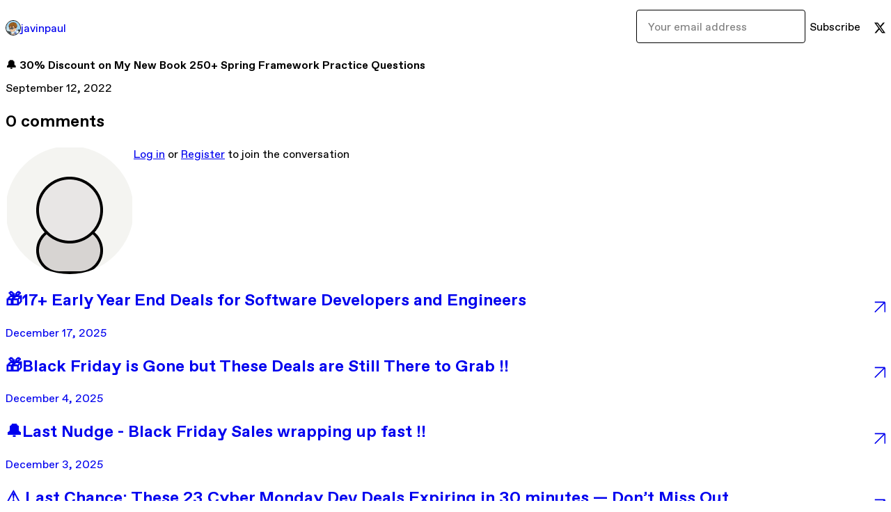

--- FILE ---
content_type: text/html; charset=utf-8
request_url: https://javinpaul.gumroad.com/p/30-discount-on-my-new-book-250-spring-framework-practice-questions
body_size: 7840
content:
<!DOCTYPE html>
<html lang="en">
  <head prefix="og: http://ogp.me/ns# fb: http://ogp.me/ns/fb# gumroad: http://ogp.me/ns/fb/gumroad#">
    <link rel="dns-prefetch" href="//assets.gumroad.com">
    <link rel="dns-prefetch" href="//static-2.gumroad.com">
    <link rel="dns-prefetch" href="//public-files.gumroad.com">
  <title inertia>🔔 30% Discount on My New Book 250+ Spring Framework Practice Questions  - javinpaul</title>
  <meta name="action-cable-url" content="wss://cable.gumroad.com/cable" />
  <link rel="stylesheet" crossorigin="anonymous" href="https://assets.gumroad.com/packs/css/design-d744556c.css" />
    <style>:root{--accent: 54 169 174;--contrast-accent: 255 255 255;--font-family: "ABC Favorit", "ABC Favorit", sans-serif;--color: 0 0 0;--primary: var(--color);--contrast-primary: 255 255 255;--filled: 255 255 255;--contrast-filled: var(--color);--body-bg: #ffffff;--active-bg: rgb(var(--color) / var(--gray-1));--border-alpha: 1}body{background-color:#ffffff;color:#000;font-family:"ABC Favorit", "ABC Favorit", sans-serif}
</style>

  <meta name="csrf-param" content="authenticity_token" />
<meta name="csrf-token" content="fXi8byeMJQGFoVr7eCIRTMQw2OTh7aOkDXImF2XGvB0Yva27V70ahD9oRZhuWW__xMexrI7flcEdJTfe9Mqtuw" />
  <meta charset="utf-8">
  <meta content="149071038533330" property="fb:app_id">
  <meta content="http://www.facebook.com/gumroad" property="fb:page_id">
  <meta property="twitter:site" value="@gumroad">
  
      <meta content="Hello guys, I am excited to announce that my new eBook, Spring Framework Practice question, is now available on Gumroad. This is my third book, and it" property="og:description">
      <meta content="Hello guys, I am excited to announce that my new eBook, Spring Framework Practice question, is now available on Gumroad. This is my third book, and it" name="description">
      <meta property="twitter:title" value="🔔 30% Discount on My New Book 250+ Spring Framework Practice Questions " />
<meta property="twitter:domain" value="Gumroad" />
<meta property="twitter:description" value="Hello guys, I am excited to announce that my new eBook, Spring Framework Practice question, is now available on Gumroad. This is my third book, and it" />
<meta property="twitter:card" value="summary_large_image" />
<meta property="twitter:image" value="https://public-files.gumroad.com/kvqw8rcgtp5hlbg2vp7v8thwjh08" />
<meta property="twitter:image:alt" value="" />

  <meta property="og:image" content="https://public-files.gumroad.com/kvqw8rcgtp5hlbg2vp7v8thwjh08">
  <meta property="og:image:alt" content="">
  <meta property="og:title" content="🔔 30% Discount on My New Book 250+ Spring Framework Practice Questions ">
  <meta property="gr:google_analytics:enabled" content="true">
  <meta property="gr:fb_pixel:enabled" content="true">
  <meta property="gr:logged_in_user:id" content="">
  <meta property="gr:environment" value="production">
  <meta property="gr:page:type" content="">
  <meta property="gr:facebook_sdk:enabled" content="false">
  <meta content="initial-scale = 1.0, width = device-width" name="viewport">
  <meta property="stripe:pk" value="pk_live_Db80xIzLPWhKo1byPrnERmym">
  <meta property="stripe:api_version" value="2023-10-16; risk_in_requirements_beta=v1; retrieve_tax_forms_beta=v1;">
  <link href="/opensearch.xml" rel="search" type="application/opensearchdescription+xml" title="Gumroad">
  
    <link href="https://public-files.gumroad.com/ze31ofow3pz1yo1rfyztnyw4x929" rel="shortcut icon">
</head>

  <body id="post_page" class="group/body mac post-page" style="">
    <div id="design-settings" data-settings="{&quot;font&quot;:{&quot;name&quot;:&quot;ABC Favorit&quot;,&quot;url&quot;:&quot;https://assets.gumroad.com/assets/ABCFavorit-Regular-26182c8c3addf6e4f8889817249c23b22c93233a8212e5e86574459e4dc926e2.woff2&quot;}}" style="display: none;"></div>
    <div id="user-agent-info" data-settings="{&quot;is_mobile&quot;:false}" style="display: none;"></div>
    <div class="react-entry-point" style="display:contents" id="Alert-react-component-c440be65-d2aa-419d-bc58-0fa67b0016e5"><div class="fixed top-4 left-1/2 z-100 w-max max-w-[calc(100vw-2rem)] rounded bg-background md:max-w-sm invisible" style="transform:translateX(-50%) translateY(calc(-100% - var(--spacer-4)));transition:all 0.3s ease-out 0.5s"><div role="alert" class="flex items-start gap-2 rounded border border-border p-3"><div class="flex-1"><div></div></div></div></div></div>
      <script type="application/json" class="js-react-on-rails-component" data-component-name="Alert" data-dom-id="Alert-react-component-c440be65-d2aa-419d-bc58-0fa67b0016e5">{"initial":null}</script>
      


    <div class="flex flex-col lg:flex-row h-screen">
      <main class="flex-1 flex flex-col lg:h-screen overflow-y-auto">
        <div class="flex-1 flex flex-col">
          


<script type="application/json" id="js-react-on-rails-context">{"railsEnv":"production","inMailer":false,"i18nLocale":"en","i18nDefaultLocale":"en","rorVersion":"14.0.4","rorPro":false,"href":"https://javinpaul.gumroad.com/p/30-discount-on-my-new-book-250-spring-framework-practice-questions","location":"/p/30-discount-on-my-new-book-250-spring-framework-practice-questions","scheme":"https","host":"javinpaul.gumroad.com","port":null,"pathname":"/p/30-discount-on-my-new-book-250-spring-framework-practice-questions","search":null,"httpAcceptLanguage":null,"design_settings":{"font":{"name":"ABC Favorit","url":"https://assets.gumroad.com/assets/ABCFavorit-Regular-26182c8c3addf6e4f8889817249c23b22c93233a8212e5e86574459e4dc926e2.woff2"}},"domain_settings":{"scheme":"https","app_domain":"gumroad.com","root_domain":"gumroad.com","short_domain":"gum.co","discover_domain":"gumroad.com","third_party_analytics_domain":"gumroad-analytics.com","api_domain":"api.gumroad.com"},"user_agent_info":{"is_mobile":false},"logged_in_user":null,"current_seller":null,"csp_nonce":"p6OVCEYTulPdxcg7tv40yRnct7O4f0Qu1IA0/JsV5wQ=","locale":"en-US","feature_flags":{"require_email_typo_acknowledgment":true,"disable_stripe_signup":true},"serverSide":false}</script>
<div class="react-entry-point" style="display:contents" id="ProfilePostPage-react-component-2d759f98-15a3-428a-bde6-25a167138124"><div class="flex min-h-full flex-col"><header class="z-20 border-border bg-background text-lg lg:border-b lg:px-4 lg:py-6"><div class="mx-auto flex max-w-6xl flex-wrap lg:flex-nowrap lg:items-center lg:gap-6"><div class="relative flex grow items-center gap-3 border-b border-border px-4 py-8 lg:flex-1 lg:border-0 lg:p-0"><img class="user-avatar" src="https://public-files.gumroad.com/ze31ofow3pz1yo1rfyztnyw4x929" alt="Profile Picture"/><a href="/" class="no-underline">javinpaul</a></div><div class="flex basis-full items-center gap-3 border-b border-border px-4 py-8 lg:basis-auto lg:border-0 lg:p-0"><form style="flex-grow:1" novalidate=""><fieldset class=""><div class="flex gap-2"><input type="email" class="flex-1" placeholder="Your email address" value=""/><button class="inline-flex items-center justify-center gap-2 cursor-pointer border border-border rounded text-current font-[inherit] no-underline transition-transform hover:-translate-1 hover:shadow active:translate-0 active:shadow-none disabled:opacity-30 disabled:hover:translate-0 disabled:hover:shadow-none px-4 py-3 text-base leading-[1.4] bg-transparent" type="submit">Subscribe</button></div></fieldset></form></div><div class="ml-auto flex items-center gap-3"><a href="https://twitter.com/javinpaul" target="_blank" class="inline-flex items-center justify-center gap-2 cursor-pointer border border-border rounded text-current font-[inherit] no-underline transition-transform hover:-translate-1 hover:shadow active:translate-0 active:shadow-none disabled:opacity-30 disabled:hover:translate-0 disabled:hover:shadow-none px-4 py-3 text-base leading-[1.4] bg-transparent"><span class="icon icon-twitter"></span></a></div></div></header><main class="flex-1"><header class="border-b border-border"><div class="mx-auto grid max-w-6xl gap-2 px-4 py-8 lg:px-0"><h1 class="text-4xl">🔔 30% Discount on My New Book 250+ Spring Framework Practice Questions </h1><time>September 12, 2022</time></div></header><article class="border-b border-border"><div class="mx-auto grid max-w-6xl gap-8 p-4 pt-8 text-lg lg:px-0 lg:pt-12 lg:pb-8"><div class="inline-block shrink-0 animate-spin bg-(image:--loading-spinner) bg-cover size-8" role="progressbar"></div><div class="rich-text"></div></div></article><section class="border-b border-border"><div class="mx-auto grid max-w-6xl gap-8 p-4 lg:px-0 lg:py-12"><h2>0<!-- --> <!-- -->comments</h2><section class="override grid gap-3 relative grid-cols-[max-content_1fr]"><h3 class="sr-only">Write a comment</h3><img src="[data-uri]" alt="" class="h-12 w-12 rounded-full border object-cover col-start-1 row-span-2 row-start-1"/><div><a href="https://gumroad.com/login">Log in</a> or<!-- --> <a href="https://gumroad.com/signup">Register</a> to join the conversation</div></section><div class="grid gap-6"></div></div></section><a href="/p/17-early-year-end-deals-for-software-developers-and-engineers" class="flex justify-between border-b border-border px-4 py-8 no-underline lg:py-12"><div><h2>🎁17+ Early Year End Deals for Software Developers and Engineers</h2><time>December 17, 2025</time></div><span class="icon icon-arrow-diagonal-up-right text-lg"></span></a><a href="/p/black-friday-is-gone-but-these-deals-are-still-there-to-grab" class="flex justify-between border-b border-border px-4 py-8 no-underline lg:py-12"><div><h2>🎁Black Friday is Gone but These Deals are Still There to Grab !!</h2><time>December 4, 2025</time></div><span class="icon icon-arrow-diagonal-up-right text-lg"></span></a><a href="/p/last-nudge-black-friday-sales-wrapping-up-fast" class="flex justify-between border-b border-border px-4 py-8 no-underline lg:py-12"><div><h2>🔔Last Nudge - Black Friday Sales wrapping up fast !!</h2><time>December 3, 2025</time></div><span class="icon icon-arrow-diagonal-up-right text-lg"></span></a><a href="/p/last-chance-these-23-cyber-monday-dev-deals-expiring-in-30-minutes-don-t-miss-out" class="flex justify-between border-b border-border px-4 py-8 no-underline lg:py-12"><div><h2>⚠️ Last Chance: These 23 Cyber Monday Dev Deals Expiring in 30 minutes — Don’t Miss Out</h2><time>December 2, 2025</time></div><span class="icon icon-arrow-diagonal-up-right text-lg"></span></a><a href="/p/23-insane-cyber-monday-deals-for-programmers-prices-drop-50-90-ends-tonight" class="flex justify-between border-b border-border px-4 py-8 no-underline lg:py-12"><div><h2>⚡23 Insane Cyber Monday Deals for Programmers — Prices Drop 50–90% [Ends Tonight]</h2><time>December 1, 2025</time></div><span class="icon icon-arrow-diagonal-up-right text-lg"></span></a><a href="/" class="flex justify-between border-b border-border px-4 py-8 no-underline lg:py-12"><h2>See all posts from <!-- -->javinpaul</h2><span class="icon icon-arrow-diagonal-up-right text-lg"></span></a><footer class="px-4 py-8 text-center mx-auto w-full max-w-6xl lg:py-6 lg:text-left"><div>Powered by <a href="https://gumroad.com/" class="logo-full" aria-label="Gumroad"></a></div></footer></main></div></div>
      <script type="application/json" class="js-react-on-rails-component" data-component-name="ProfilePostPage" data-dom-id="ProfilePostPage-react-component-2d759f98-15a3-428a-bde6-25a167138124">{"creator_profile":{"external_id":"6381505211250","avatar_url":"https://public-files.gumroad.com/ze31ofow3pz1yo1rfyztnyw4x929","name":"javinpaul","twitter_handle":"javinpaul","subdomain":"javinpaul.gumroad.com"},"subject":"🔔 30% Discount on My New Book 250+ Spring Framework Practice Questions ","slug":"30-discount-on-my-new-book-250-spring-framework-practice-questions","external_id":"F2VfEFDofr9CbwYORHi_NQ==","purchase_id":null,"published_at":"2022-09-12T05:29:26Z","message":"\u003cp\u003e\u003cbr\u003e\u003c/p\u003e\u003cp\u003eHello guys,\u003c/p\u003e\u003cp\u003eI am excited to announce that my new eBook, \u003ca target=\"_blank\" rel=\"noopener noreferrer nofollow\" href=\"https://bit.ly/3daHxjM\"\u003e\u003cstrong\u003eSpring Framework Practice question\u003c/strong\u003e\u003c/a\u003e, is now available on  Gumroad. This is my third book, and it took a long time to come, almost a year. \u003c/p\u003e\u003cp\u003eIt covers all important spring topics which you need to prepare for both Spring interviews as well for Spring professional certification like:\u003c/p\u003e\u003cul\u003e\u003cli\u003e\u003cstrong\u003eAspect Oriented Programming \u003c/strong\u003e\u003c/li\u003e\u003cli\u003e\u003cstrong\u003eBoot Actuator and  Boot AutoConfig\u003c/strong\u003e\u003c/li\u003e\u003cli\u003e\u003cstrong\u003eSpring Boot Intro  and  Spring Boot Testing\u003c/strong\u003e\u003c/li\u003e\u003cli\u003e\u003cstrong\u003eContainer\u003c/strong\u003e\u003c/li\u003e\u003cli\u003e\u003cstrong\u003eJDBC and Spring Data JPA\u003c/strong\u003e\u003c/li\u003e\u003cli\u003e\u003cstrong\u003eMVC and  REST\u003c/strong\u003e\u003c/li\u003e\u003cli\u003e\u003cstrong\u003eSecurity and Testing\u003c/strong\u003e\u003c/li\u003e\u003cli\u003e\u003cstrong\u003eTransaction\u003c/strong\u003e\u003c/li\u003e\u003cli\u003e\u003cstrong\u003eFull-length Practice Test\u003c/strong\u003e\u003c/li\u003e\u003c/ul\u003e\u003cp\u003e\u003cbr\u003e\u003cstrong\u003eHere is what you will get inside the book:\u003c/strong\u003e\u003c/p\u003e\u003cp\u003e1. 250+ Spring questions \u003c/p\u003e\u003cp\u003e2. Detailed explanations\u003c/p\u003e\u003cp\u003e3. Topic-wise  questions, and you can buy this book now for \u003cstrong\u003ea heavy discount of just $9.9, use code friends30\u003c/strong\u003e\u003c/p\u003e\u003cp\u003e\u003cstrong\u003eHere is the link to grab your copy -\u003c/strong\u003e \u003cstrong\u003e \u003c/strong\u003e\u003ca target=\"_blank\" rel=\"noopener noreferrer nofollow\" href=\"https://bit.ly/3daHxjM\"\u003e\u003cstrong\u003ehttps://bit.ly/3daHxjM\u003c/strong\u003e\u003c/a\u003e\u003c/p\u003e\u003cfigure\u003e\u003ca href=\"https://bit.ly/3daHxjM\" target=\"_blank\" rel=\"noopener noreferrer nofollow\"\u003e\u003cimg src=\"https://public-files.gumroad.com/kvqw8rcgtp5hlbg2vp7v8thwjh08\" link=\"https://bit.ly/3daHxjM\"\u003e\u003c/a\u003e\u003cp class=\"figcaption\"\u003e\u003c/p\u003e\u003c/figure\u003e\u003cp\u003eAnd, here are $9.9 coupon for my udemy courses, especially for you being a member of my mailing list:\u003c/p\u003e\u003cp\u003e\u003ca target=\"_blank\" rel=\"noopener noreferrer nofollow\" href=\"https://www.udemy.com/course/java-se-11-certification-exam-1z0-819-practice-tests/?couponCode=FRIENDS20\"\u003ehttps://www.udemy.com/course/java-se-11-certification-exam-1z0-819-practice-tests/?couponCode=FRIENDS20\u003c/a\u003e\u003c/p\u003e\u003cp\u003e\u003ca target=\"_blank\" rel=\"noopener noreferrer nofollow\" href=\"https://www.udemy.com/course/az-900-practice-test-azure-fundamentls-certification-exam/?couponCode=FRIENDS20\"\u003ehttps://www.udemy.com/course/az-900-practice-test-azure-fundamentls-certification-exam/?couponCode=FRIENDS20\u003c/a\u003e\u003c/p\u003e\u003cp\u003e\u003ca target=\"_blank\" rel=\"noopener noreferrer nofollow\" href=\"https://www.udemy.com/course/new-java-se8-programmer-certification-ocpjp-1z0-809-exam-practice-test/?couponCode=FRIENDS20\"\u003ehttps://www.udemy.com/course/new-java-se8-programmer-certification-ocpjp-1z0-809-exam-practice-test/?couponCode=FRIENDS20\u003c/a\u003e\u003c/p\u003e\u003cp\u003e\u003ca target=\"_blank\" rel=\"noopener noreferrer nofollow\" href=\"https://www.udemy.com/course/java-foundations-exam-1z0-811-practice-tests-new/?couponCode=FRIENDS20\"\u003ehttps://www.udemy.com/course/java-foundations-exam-1z0-811-practice-tests-new/?couponCode=FRIENDS20\u003c/a\u003e\u003c/p\u003e\u003cp\u003e\u003ca target=\"_blank\" rel=\"noopener noreferrer nofollow\" href=\"https://www.udemy.com/course/spring-professional-practice-test-questions-vmware-edu-certification/?couponCode=FRIENDS20\"\u003ehttps://www.udemy.com/course/spring-professional-practice-test-questions-vmware-edu-certification/?couponCode=FRIENDS20\u003c/a\u003e\u003c/p\u003e\u003cp\u003e\u003cbr\u003e\u003c/p\u003e\u003cp\u003eAll the best with your learning\u003c/p\u003e\u003cp\u003eRegards\u003c/p\u003e\u003cp\u003eJavin\u003c/p\u003e\u003cp\u003e\u003cbr\u003e\u003c/p\u003e","call_to_action":null,"download_url":null,"has_posts_on_profile":true,"recent_posts":[{"name":"🎁17+ Early Year End Deals for Software Developers and Engineers","slug":"17-early-year-end-deals-for-software-developers-and-engineers","published_at":"2025-12-17T15:03:13Z","truncated_description":"Hello guys, while Black Friday and Cyber Monday is over and if you are one of those who were not able to get those awesome black Friday deals then don’t worry, most of the deals are still active and there few new deals for Christmas Day and New Year wh...","purchase_id":null},{"name":"🎁Black Friday is Gone but These Deals are Still There to Grab !!","slug":"black-friday-is-gone-but-these-deals-are-still-there-to-grab","published_at":"2025-12-04T14:15:48Z","truncated_description":"Hello guys, It was crazy weak, lots of shopping as well as promotion but I still receive a lot of emails from folks who missed out on great deals because they were away or busy. If you are one of those then don't worry, while the Black Friday is gone, ...","purchase_id":null},{"name":"🔔Last Nudge - Black Friday Sales wrapping up fast !!","slug":"last-nudge-black-friday-sales-wrapping-up-fast","published_at":"2025-12-03T04:36:19Z","truncated_description":"Hello guys, Just wanted to send you one last nudge as most of the Black Friday sales are wrapping up fast. As I said before, they won't come again until 365 days .. So, if you are looking to level up your skills, now is the time to get them while they ...","purchase_id":null},{"name":"⚠️ Last Chance: These 23 Cyber Monday Dev Deals Expiring in 30 minutes — Don’t Miss Out","slug":"last-chance-these-23-cyber-monday-dev-deals-expiring-in-30-minutes-don-t-miss-out","published_at":"2025-12-02T04:55:59Z","truncated_description":"Hello guys, Just wanted to send you a quick reminder that all these awesome deals are expiring soon, like in 30 minutes time. They won't come again until next year ... I have personally got a couple of subscriptions like ByteByteGo, Codemia, Exponent, ...","purchase_id":null},{"name":"⚡23 Insane Cyber Monday Deals for Programmers — Prices Drop 50–90% [Ends Tonight]","slug":"23-insane-cyber-monday-deals-for-programmers-prices-drop-50-90-ends-tonight","published_at":"2025-12-01T14:03:11Z","truncated_description":"Hello guys, This is the last reminder of the best Cyber Monday deals for developers. While I hate sending these Black Friday and Cyber Monday emails, at the same time I don’t want you to miss it out as these are once in a year deals and if you plan to ...","purchase_id":null}],"paginated_comments":{"comments":[],"count":0,"pagination":{"count":0,"items":20,"page":1,"pages":1,"prev":null,"next":null,"last":1}},"comments_max_allowed_depth":4}</script>
      


        </div>
      </main>
    </div>
    <script src="https://assets.gumroad.com/assets/application-cbf244e9109e70d7b04497041636f00173a1e588f9b879b3a3ef11f8dfb86e5c.js" type="e7201425c4e3aad6e7a65fff-text/javascript"></script>
    
        <script src="https://assets.gumroad.com/packs/js/webpack-runtime-435c09b39818d019f619.js" defer="defer" type="e7201425c4e3aad6e7a65fff-text/javascript"></script>
<script src="https://assets.gumroad.com/packs/js/webpack-commons-0d4800a07f31a56a4c99.js" defer="defer" type="e7201425c4e3aad6e7a65fff-text/javascript"></script>
<script src="https://assets.gumroad.com/packs/js/post-578b920aa0b767bcddd9.js" defer="defer" type="e7201425c4e3aad6e7a65fff-text/javascript"></script>

  <script src="/cdn-cgi/scripts/7d0fa10a/cloudflare-static/rocket-loader.min.js" data-cf-settings="e7201425c4e3aad6e7a65fff-|49" defer></script><script defer src="https://static.cloudflareinsights.com/beacon.min.js/vcd15cbe7772f49c399c6a5babf22c1241717689176015" integrity="sha512-ZpsOmlRQV6y907TI0dKBHq9Md29nnaEIPlkf84rnaERnq6zvWvPUqr2ft8M1aS28oN72PdrCzSjY4U6VaAw1EQ==" nonce="p6OVCEYTulPdxcg7tv40yRnct7O4f0Qu1IA0/JsV5wQ=" data-cf-beacon='{"rayId":"9c257afefbc0cf80","version":"2025.9.1","serverTiming":{"name":{"cfExtPri":true,"cfEdge":true,"cfOrigin":true,"cfL4":true,"cfSpeedBrain":true,"cfCacheStatus":true}},"token":"5070e21320304a1ba2b0a42ce9682840","b":1}' crossorigin="anonymous"></script>
</body>
</html>
